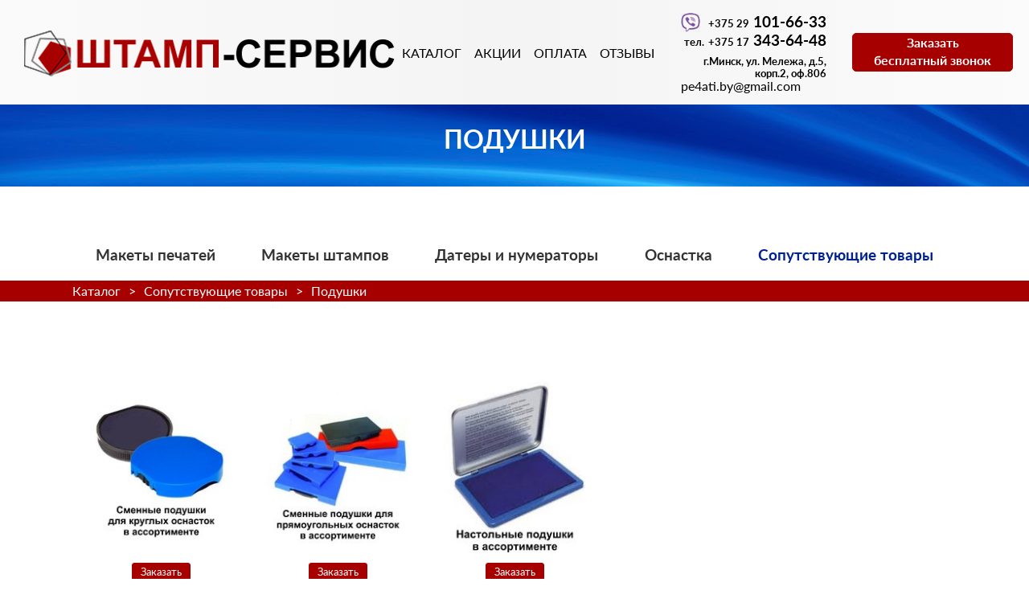

--- FILE ---
content_type: text/html; charset=UTF-8
request_url: http://pe4ati.by/soputstvuyushhie-tovary/podushki.html
body_size: 4569
content:
<!DOCTYPE html>
<!--[if lt IE 7 ]><html class="ie ie6" lang="en"> <![endif]-->
<!--[if IE 7 ]><html class="ie ie7" lang="en"> <![endif]-->
<!--[if IE 8 ]><html class="ie ie8" lang="en"> <![endif]-->
<!--[if (gte IE 9)|!(IE)]><!--><html lang="ru"> <!--<![endif]-->
<head>
	<meta charset="UTF-8">
	<title>Подушки - Печати и штампы: заказать изготовление в Минске и Республике Беларусь</title>
	
	<meta name="keywords" content="Подушки" />
	<meta name="description" content="" />
	<base href="https://pe4ati.by/"/>
	<link rel="shortcut icon" href="/template/img/favicon/favicon.ico" type="image/x-icon">
	<meta http-equiv="X-UA-Compatible" content="IE=edge">
	<meta name="viewport" content="width=device-width, initial-scale=1, maximum-scale=1, user-scalable=no">
	<link rel="stylesheet" href="/template/libs/flexslider/flexslider.css" type="text/css" media="screen" />
	<link rel="stylesheet" href="/template/libs/magnific-popup/magnific-popup.css" />
	<link rel="stylesheet" href="/template/css/fonts.css">
	<link rel="stylesheet" href="/template/css/normalize.css">
	<link rel="stylesheet" href="/template/css/main.css">
	<link rel="stylesheet" href="/template/css/media.css">
	<!--[if lt IE 9]>
	<script src="/template/libs/html5shiv/es5-shim.min.js"></script>
	<script src="/template/libs/html5shiv/html5shiv.min.js"></script>
	<script src="/template/libs/html5shiv/html5shiv-printshiv.min.js"></script>
	<script src="/template/libs/respond/respond.min.js"></script>
	<![endif]-->
	<script src="/template/libs/jquery/jquery-1.11.2.min.js"></script>
	<script src="/template/libs/jquery/jquery.easing.1.3.js"></script>
	<script src="/template/libs//flexslider/jquery.flexslider.js"></script>
	<script src="/template/libs/magnific-popup/jquery.magnific-popup.min.js"></script>
	<script src="/template/js/common.js"></script>
</head>
<body>
	<!--************* Header-menu *************-->
	<header class="header">
		<div class="wrapper header-wrap">
			<div class="logo-menu-wrap">
				<div class="logo-header">
					<a href="/">
						<img class="logo-header__img" src="/template/img/stamps.png" alt="logo" alt="">
					</a>
				</div>
				<nav class="menu">
					<a href="#" class="menu__icon">
						<span></span>
						<span></span>
						<span></span>
						<span></span>
					</a>
					<ul class="menu__links">
						<li class="menu__links-item"><a href="/katalog.html">Каталог</a></li>
						<li class="menu__links-item"><a href="#discount">Акции</a></li>
						<li class="menu__links-item"><a href="/oplata-i-dostavka.html">Оплата </a></li>
						<li class="menu__links-item"><a href="#review">Отзывы</a></li>
					</ul>
				</nav>
			</div>
			<div class="our-contacts">
				<a href="tel:+375291016633" class="phone"><small><img class="viber" src="/template/img/viber.jpg" alt="Viber">+375 29</small> 101-66-33</a>
				<a href="tel:+375172876448" class="phone"><span class="faks">тел.</span><small>+375 17</small> 343-64-48</a>
				<p class="address">г.Минск, ул. Мележа, д.5,<br> корп.2, оф.806</p>pe4ati.by@gmail.com
			</div>
			<a href="#form_back" class="order-call button button__header">Заказать<br>бесплатный звонок</a>
		</div>
	</header>

	<section class="page">
		<div class="page__title-wrap">
			<h1 class="section-title page__title">Подушки</h1>
		</div>
		<div class="wrapper top">
			<ul class="submenu"><li class="first level1 odd"><a href="/makety-pechatej.html">Макеты печатей</a></li><li class="level1 even"><a href="/makety-shtampov.html">Макеты штампов</a></li><li class="level1 odd"><a href="/datery-i-numeratory.html">Датеры и нумераторы</a></li><li class="level1 even"><a href="/osnastka.html">Оснастка</a></li><li class="last level1 active odd"><a href="/soputstvuyushhie-tovary.html">Сопутствующие товары</a></li></ul>
		</div>
		<div class="bread">
			<div class="wrapper">
				<nav class="breadcrumbs"><ul class="breadcrumb" itemscope itemtype="http://schema.org/BreadcrumbList"><li itemprop="itemListElement" itemscope itemtype="http://schema.org/ListItem"><meta itemprop="position" content="1" /><a href="https://pe4ati.by/katalog.html" title="Каталог"  itemprop="item"><span itemprop="name">Каталог</span></a></li><li itemprop="itemListElement" itemscope itemtype="http://schema.org/ListItem"><meta itemprop="position" content="2" /><a href="https://pe4ati.by/soputstvuyushhie-tovary.html" title="Сопутствующие товары"  itemprop="item"><span itemprop="name">Сопутствующие товары</span></a></li><li class="active" itemprop="itemListElement" itemscope itemtype="http://schema.org/ListItem"><meta itemprop="position" content="3" /><span itemprop="item">Подушки</span></li></ul></nav>
				<div class="clear"></div>
			</div>
		</div>
		<div class="wrapper bottom">
			<div class="sub-menu level2">
				
				<div class="clear"></div>
			</div>
			<!--
			<div class="sub-menu level3">
				<ul class="submenu-third"><li class="first level1 odd"><a href="/soputstvuyushhie-tovary/podushki/shiny-r-542-7-smennnaya-shtempelnaya-podushka-dlya-osnastki-r-542-fiolet...podushka-d-40-shajni.html">Для круглых печатей</a></li><li class="level1 even"><a href="/soputstvuyushhie-tovary/podushki/pryamougolnye-v-assortimente.html">Прямоугольные в ассортименте</a></li><li class="last level1 odd"><a href="/soputstvuyushhie-tovary/podushki/nastolnye-podushki.html">Настольные подушки</a></li></ul>
				<div class="clear"></div>
			</div>
			-->
			<div class="catalog-items-img">
			<div class="catalog-item-img clear">
	<a class="catalog-img" href="assets/cache/images/soputstvuyushie/podushki/kruglye%281%29-400x-991.jpg" rel="gallery" target="_blank" title="Для круглых печатей">
		<img src="assets/cache/images/soputstvuyushie/podushki/kruglye%281%29-180x220-f97.jpg" alt="Для круглых печатей">
	</a>
	<a href="#form_back" class="btn">Заказать</a>
</div><div class="catalog-item-img">
	<a class="catalog-img" href="assets/cache/images/soputstvuyushie/podushki/pryamougolnye-v-assortimente%281%29-400x-69c.jpg" rel="gallery" target="_blank" title="Прямоугольные в ассортименте">
		<img src="assets/cache/images/soputstvuyushie/podushki/pryamougolnye-v-assortimente%281%29-180x220-606.jpg" alt="Прямоугольные в ассортименте">
	</a>
	<a href="#form_back" class="btn">Заказать</a>
</div><div class="catalog-item-img">
	<a class="catalog-img" href="assets/cache/images/soputstvuyushie/podushki/nastolnye-podushki-400x-221.jpg" rel="gallery" target="_blank" title="Настольные подушки">
		<img src="assets/cache/images/soputstvuyushie/podushki/nastolnye-podushki-180x220-7b1.jpg" alt="Настольные подушки">
	</a>
	<a href="#form_back" class="btn">Заказать</a>
</div>
				<div class="clear"></div>
			</div>
			
		</div>
	</section>
<!-- Yandex.Metrika counter -->
<script type="text/javascript" >
   (function(m,e,t,r,i,k,a){m[i]=m[i]||function(){(m[i].a=m[i].a||[]).push(arguments)};
   m[i].l=1*new Date();k=e.createElement(t),a=e.getElementsByTagName(t)[0],k.async=1,k.src=r,a.parentNode.insertBefore(k,a)})
   (window, document, "script", "https://mc.yandex.ru/metrika/tag.js", "ym");

   ym(55905328, "init", {
        clickmap:true,
        trackLinks:true,
        accurateTrackBounce:true,
        webvisor:true
   });
</script>
<noscript><div><img src="https://mc.yandex.ru/watch/55905328" style="position:absolute; left:-9999px;" alt="" /></div></noscript>
<!-- /Yandex.Metrika counter -->

<!--************* Section-contacts *************-->

<div class="section-contacts">

	<div class="map-wrap" id="map">
		<div id="Ymap"></div>
		<div class="map-descr-main">

			<div class="map-item">
				<img class="map-icon" src="/template/img/contacts/viber-contacts.png" alt="icon">
				<p>
					<a class="map-phone" href="tel:+375171016633">8 (029) 101-66-33</a>
				</p>				
			</div>
			<div class="map-item">
				<img class="map-icon" src="/template/img/contacts/phone.png" alt="icon">
				<p>
					<a class="map-phone" href="tel:+375171016633">8 (017) 343-64-48</a>
				</p>				
			</div>
			<div class="map-item">
				<img class="map-icon" src="/template/img/contacts/faks.jpg" alt="icon">
				<p>
					<a class="map-phone" href="tel:+375171016633">8 (017) 272-64-47</a>
				</p>				
			</div>
			<div class="map-item">
				<img class="map-icon" src="/template/img/contacts/mail.png" alt="icon">
				<p>
					<a href="mailto:pe4ati.by@gmail.com">pe4ati.by@gmail.com</a>
				</p>				
			</div>
			<div class="map-item">
				<img class="map-icon" src="/template/img/contacts/world.png" alt="icon">
				<p>
					<a href="mailto:shtamp-service.minsk@mail.ru">shtamp-service.minsk@mail.ru</a>
				</p>
			</div>
			<div class="map-item">
				<img class="map-icon" src="/template/img/contacts/icon-time.png" alt="icon">
				<p>ГРАФИК РАБОТЫ:<br>ПН и СР с 11.00 до 17.00-прием и выдача заказов<br>ВТ, ЧТ и ПТ-только прием заказов (ОНЛАЙН), выдачи нет</p>
			</div>
			<div class="map-item">
				<img class="map-icon" src="/template/img/contacts/map.png" alt="icon">
				<p>220113, г. Минск, ул. Мележа, д.5, корп.2, оф.806</p>
			</div>
			<div class="map-item">
				<div class="map-scls">
					<a href="#">
						<img class="vk" src="/template/img/contacts/vk.png" alt="Вконтакте">
					</a>
					<a href="#">
						<img class="im" src="/template/img/contacts/im.png" alt="Инстаграм">
					</a>
					<a href="#">
						<img class="fb" src="/template/img/contacts/fb.png" alt="Фэйсбук">
					</a>
					<a href="#">
						<img class="in" src="/template/img/contacts/in.png" alt="Линкедин">
					</a>
				</div>
			</div>
		</div><!-- /map-descr-main -->
		<div class="footer-copy">
			<div class="p-footer">
				<div class="wrapper">
					<div class="copy">
						<a href="https://atib.by/" target="_blank">Разработка сайта: ___</a>
					</div>
					© 2018 - ООО "Штамп-Сервис" 
				</div>
			</div>
		</div>
	</div>	
</div>
<!-- Pop-up-form ** Order-call-->
<div class="hidden">
	<div class="ajax-form" id="formPopup">
		
		<div id="form_back">
			<form action="soputstvuyushhie-tovary/podushki.html" method="post" enctype="multipart/form-data">
				<input type="hidden" name="formid" value="popupForm">
				<h5>Оставить заявку</h5>
				<p>Заполните форму и мы перезвоним вам<br> в ближайшее время</p>
				
				<label class="">
					<span>Ваше имя:</span>
					<input type="text" name="name" placeholder="ФИО" value="" required1 />
					
				</label>
				<label class="">
					<span>Ваш телефон:</span>
					<input type="text" name="phone" placeholder="+375 (29) 123-45-67" value=""  required1 />
					
				</label>
				<div class="button_wrap">
					<button type="submit" class="button button__form">Отправить</button>
				</div>
			</form>
		</div>
	</div>
</div>

<!-- Pop-up-form ** Review-->

<div class="hidden">
	<form id="form_review">
		<h5>Оставить отзыв</h5>          
		<label>
			<span>Ваше имя:</span>
			<input type="text" name="name" required />
		</label>
		<label>
			<span>Ваш телефон:</span>
			<input type="text" name="phone" value="+(375)" required />
		</label>
		<label>
			<span>Ваш комментарий / отзыв:</span>
			<textarea name="description" id="description" cols="30" rows="8"></textarea>
		</label>
		<div class="button_wrap">
			<button class="button button__form">Отправить</button>
		</div>

		<input type="hidden" name="formname" value="">
	</form>
</div>
<script src="//api-maps.yandex.ru/2.0/?coordorder=longlat&load=package.full&lang=ru-RU"></script>
<script>
	ymaps.ready(init);
	function init () {
		myMap = new ymaps.Map("Ymap", {center: [ 27.597458,53.939831 ], zoom: 13,  behaviors: ["default"]});
		myMap.controls.add("mapTools").add("zoomControl");

		var myPlacemark = new ymaps.Placemark([ 27.597458,53.939831 ], {}, {
			hideIconOnBalloonOpen: false,
			iconLayout: 'default#image',
			iconImageHref: '/template/img/contacts/icon-map.png',
			iconImageSize: [60, 85],
			iconImageOffset: [-30, -35]
		});
		myMap.geoObjects.add(myPlacemark);
	}
</script>
<!-- BEGIN JIVOSITE CODE {literal} -->
<script type='text/javascript'>
(function(){ var widget_id = 'XTy3Vp2mgS';var d=document;var w=window;function l(){
var s = document.createElement('script'); s.type = 'text/javascript'; s.async = true; s.src = '//code.jivosite.com/script/widget/'+widget_id; var ss = document.getElementsByTagName('script')[0]; ss.parentNode.insertBefore(s, ss);}if(d.readyState=='complete'){l();}else{if(w.attachEvent){w.attachEvent('onload',l);}else{w.addEventListener('load',l,false);}}})();</script>
<!-- {/literal} END JIVOSITE CODE -->
</body>
</html>

--- FILE ---
content_type: text/css
request_url: https://pe4ati.by/template/css/fonts.css
body_size: 271
content:
@font-face {
    font-family: 'Lato';
    font-style: normal;
    font-weight: 400;
    src: url('../fonts/Lato/Lato-Regular.eot');
    src: url('../fonts/Lato/Lato-Regular.eot?#iefix')format("embedded-opentype"),
    url('../fonts/Lato/Lato-Regular.woff') format('woff'),
    url('../fonts/Lato/Lato-Regular.ttf') format('truetype');
}
@font-face {
    font-family: 'Lato';
    font-style: italic;
    font-weight: 400;
    src: url('../fonts/Lato/Lato-Italic.eot');
    src: url('../fonts/Lato/Lato-Italic.eot?#iefix')format("embedded-opentype"),
    url('../fonts/Lato/Lato-Italic.woff') format('woff'),
    url('../fonts/Lato/Lato-Italic.ttf') format('truetype');
}
@font-face {
    font-family: 'Lato';
    font-style: normal;
    font-weight: 300;
    src: url('../fonts/Lato/Lato-Light.eot');
    src: url('../fonts/Lato/Lato-Light.eot?#iefix')format("embedded-opentype"),
    url('../fonts/Lato/Lato-Light.woff') format('woff'),
    url('../fonts/Lato/Lato-Light.ttf') format('truetype');
}
@font-face {
    font-family: 'Lato';
    font-style: italic;
    font-weight: 300;
    src: url('../fonts/Lato/Lato-LightItalic.eot');
    src: url('../fonts/Lato/Lato-LightItalic.eot?#iefix')format("embedded-opentype"),
    url('../fonts/Lato/Lato-LightItalic.woff') format('woff'),
    url('../fonts/Lato/Lato-LightItalic.ttf') format('truetype');
}
@font-face {
    font-family: 'Lato';
    font-style: normal;
    font-weight: bold;
    src: url('../fonts/Lato/Lato-Bold.eot');
    src: url('../fonts/Lato/Lato-Bold.eot?#iefix')format("embedded-opentype"),
    url('../fonts/Lato/Lato-Bold.woff') format('woff'),
    url('../fonts/Lato/Lato-Bold.ttf') format('truetype');
}
@font-face {
    font-family: 'Lato';
    font-style: italic;
    font-weight: bold;
    src: url('../fonts/Lato/Lato-BoldItalic.eot');
    src: url('../fonts/Lato/Lato-BoldItalic.eot?#iefix')format("embedded-opentype"),
    url('../fonts/Lato/Lato-BoldItalic.woff') format('woff'),
    url('../fonts/Lato/Lato-BoldItalic.ttf') format('truetype');
}
@font-face {
    font-family: 'Lato';
    font-style: normal;
    font-weight: 900;../
    src: url('../fonts/Lato/Lato-Black.eot');
    src: url('../fonts/Lato/Lato-Black.eot?#iefix')format("embedded-opentype"),
    url('../fonts/Lato/Lato-Black.woff') format('woff'),
    url('../fonts/Lato/Lato-Black.ttf') format('truetype');
}
@font-face {
    font-family: 'Lato';
    font-style: italic;
    font-weight: 900;
    src: url('../fonts/Lato/Lato-BlackItalic.eot');
    src: url('../fonts/Lato/Lato-BlackItalic.eot?#iefix')format("embedded-opentype"),
    url('../fonts/Lato/Lato-BlackItalic.woff') format('woff'),
    url('../fonts/Lato/Lato-BlackItalic.ttf') format('truetype');
}



--- FILE ---
content_type: text/css
request_url: https://pe4ati.by/template/css/normalize.css
body_size: 834
content:
/* NORMALIZE */
/* ================================================ */
html, body, div, span, applet, main, object, iframe, h1, h2, h3, h4, h5, h6, p, blockquote, pre, a, abbr, acronym, address, big, cite, code, del, dfn, em, img, ins, kbd, q, s, samp, small, strike, strong, sub, sup, tt, var, b, u, i, center, dl, dt, dd, ol, ul, li, fieldset, form, label, legend, table, caption, tbody, tfoot, thead, tr, th, td, article, aside, canvas, details, embed, figure, figcaption, footer, header, hgroup, menu, nav, output, ruby, section, summary, time, mark, audio, video { margin: 0; padding: 0; border: 0; font-size: 100%; }

/* HTML5 display-role reset for older browsers */
article, aside, details, main, figcaption, figure, footer, header, hgroup, menu, nav, section { display: block; }

body { margin: 0px; padding: 0px; font-family: Arial, Tahoma, sans-serif; line-height: 1; background-color: #ffffff; height: 100%; position: relative; font-size: 14px; -webkit-font-smoothing: antialiased; -moz-osx-font-smoothing: grayscale; }

blockquote, q { quotes: none; }

blockquote:before, blockquote:after { content: ""; content: none; }

q:before, q:after { content: ""; content: none; }

table { border-collapse: collapse; border-width: 0px; padding: 0px; margin: 0px; }

html { height: 100%; -webkit-text-size-adjust: none; -ms-text-size-adjust: none; }

input, textarea { color: #333; outline: none; border-radius: 0; -moz-border-radius: 0; -webkit-border-radius: 0; -webkit-appearance: none; }

input[type="button"], input[type="submit"] { cursor: pointer; -webkit-appearance: none; outline: none; }

button { cursor: pointer; -webkit-appearance: none; outline: none; }

td, form { margin: 0px; padding: 0px; }

a { color: #000100; -webkit-transition: all 0.3s linear; -o-transition: all 0.3s linear; transition: all 0.3s linear; text-decoration: none; outline: none; -webkit-tap-highlight-color: transparent; -webkit-tap-highlight-color: transparent; }

* { -webkit-box-sizing: border-box; box-sizing: border-box; }
*:before, *:after { -webkit-box-sizing: border-box; box-sizing: border-box; }

.clearfix:after { content: ""; display: block; height: 0; clear: both; visibility: hidden; }


--- FILE ---
content_type: text/css
request_url: https://pe4ati.by/template/css/main.css
body_size: 7043
content:
body {
    font-family: sans-serif;
    font-size: 1em;
    min-width: 320px;
    position: relative;
    font-family: "Lato", sans-serif;
    overflow-x: hidden;
    max-width: 100%;
    height: 100%;
}
img {
    max-width: 100%;
}
a:hover, a:active, a:focus {
    text-decoration: none;
}
a.button,
button.button { padding: 0; font-family: "Lato", sans-serif;
    display: block;
    max-width: 100%;
    cursor: pointer;
    text-align: center;
    text-decoration: none;
    border-radius: 5px;
    -webkit-transition: color 0.2s ease-out,opacity 0.2s ease-out,background 0.2s ease-out;
    -o-transition: color 0.2s ease-out,opacity 0.2s ease-out,background 0.2s ease-out;
    transition: color 0.2s ease-out,opacity 0.2s ease-out,background 0.2s ease-out;
}
.wrapper {
    max-width: 1100px;
    width: 100%;
    height: auto;
    margin: 0 auto;
    padding: 0 20px;
}
.section-title {
    font-size: 2em;
    font-weight: bold;
    text-transform: uppercase;
    line-height: 1.2;
    text-align: center;
}
h5 {
    font-size: 1.2em;
    color: #01218e;
    line-height: 1.2;
    text-align: center;
}
/**********------------Index.html------------**********/

/**********Header-menu**********/

.header {
    background: #fafafa;
    background: -webkit-gradient(linear, left top, right top, from(#fafafa), color-stop(#f4f4f4), to(#fbfbfb));
    background: -webkit-linear-gradient(left, #fafafa, #f4f4f4, #fbfbfb);
    background: -o-linear-gradient(left, #fafafa, #f4f4f4, #fbfbfb);
    background: linear-gradient(to right, #fafafa, #f4f4f4, #fbfbfb);
    position: fixed;
    width: 100%;
    z-index: 120;
    top: 0;
}
.header-wrap {
    max-width: 1480px;
    display: -moz-flex;
    display: -ms-flex;
    display: -o-flex;
    display: -webkit-box;
    display: -ms-flexbox;
    display: flex;
    -webkit-box-pack: justify;
        -ms-flex-pack: justify;
            justify-content: space-between;
    -ms-align-items: center;
    -webkit-box-align: center;
        -ms-flex-align: center;
            align-items: center;
    padding-top: 15px;
    padding-bottom: 15px;
}
.logo-header {
    /* margin-right: 50px; */
	margin-right: 0;
}
.logo-header__img {
    /* width: 275px; */
	width: 480px;
}
.logo-menu-wrap {
    display: -webkit-box;
    display: -ms-flexbox;
    display: flex;
    -webkit-box-align: center;
        -ms-flex-align: center;
            align-items: center;
}
.menu__links {
    display: -moz-flex;
    display: -ms-flex;
    display: -o-flex;
    display: -webkit-box;
    display: -ms-flexbox;
    display: flex;
    -webkit-box-pack: justify;
        -ms-flex-pack: justify;
            justify-content: space-between;
}
.menu__links-item {
    list-style-type: none;
    font-size: 1em;
    /* padding-right: 1.8em; */
	padding-right: 1em;
}
.menu__links-item:last-child {
    padding-right: 0;
}
.menu__links-item a {
    color: #000;
    text-transform: uppercase;
    line-height: 1.2;
    -webkit-transition: color 0.5s ease;
    -o-transition: color 0.5s ease;
    transition: color 0.5s ease;
}
.menu__links-item a:hover,
.menu__links-item a:active,
.menu__links-item a:focus,
.phone:hover,
.phone:active,
.phone:focus {
    color: #01218e;
    font-weight: 400;
}
.our-contacts {
    display: -moz-flex;
    display: -ms-flex;
    display: -o-flex;
    display: -webkit-box;
    display: -ms-flexbox;
    display: flex;
    -moz-flex-direction: column;
    -ms-flex-direction: column;
    -o-flex-direction: column;
    -webkit-box-orient: vertical;
    -webkit-box-direction: normal;
            flex-direction: column;
}
.our-contacts small {
    font-size: 0.7em;
}
.faks {
	font-size: 0.7em;
    padding-right: 5px;
}
.viber {
	width: 34px;
    padding-right: 10px;
	margin-bottom: -6px;
}
.phone,
.address {
    font-weight: 600;
    color: #000;
    line-height: 1.2;
}
.phone {
    font-size: 1.2em;
	text-align: right;
    -webkit-transition: color 0.5s ease;
    -o-transition: color 0.5s ease;
    transition: color 0.5s ease;
}
.address {
    font-size: 0.8em;
    text-align: right;
    padding-top: 8px;
}
.button__header {
    width: 200px;
    height: 48px;
    font-size: 1em;
    font-weight: 300;
    line-height: 1.4;
    background-color: #a60100;
    border: 1px solid #a60100;
    color: #fff;
    font-weight: bold;
}
.button__header:hover,
.button__header:active,
.button__header:focus {
    background-color: #fff;
    color: #a60100;
}

/*Adaptive menu*/

.menu__icon {
    display: none;
    width: 45px;
    height: 35px;
    position: relative;
    left: 0;
    bottom: -11px;
    cursor: pointer;
    margin-right: 20px;
    z-index: 100;
}
.menu__icon span {
    display: block;
    position: absolute;
    height: 3px;
    width: 100%;
    background: rgb(155, 153, 153);
    border-radius: 9px;
    opacity: 1;
    left: 0;
    -webkit-transform: rotate(0deg);
        -ms-transform: rotate(0deg);
            transform: rotate(0deg);
    -webkit-transition: .25s ease-in-out;
    -o-transition: .25s ease-in-out;
    transition: .25s ease-in-out;
}
.menu__icon:hover span {
    background: rgba(65, 65, 65, 0.8);
}
.menu__icon span:nth-child(1) {
    top: 0px;
}
.menu__icon span:nth-child(2), .menu__icon span:nth-child(3) {
    top: 13px;
}
.menu__icon span:nth-child(4) {
    top: 26px;
}
.menu.menu_state_open .menu__icon span:nth-child(1) {
    top: 18px;
    width: 0%;
    left: 50%;
}
.menu.menu_state_open .menu__icon span:nth-child(2) {
    -webkit-transform: rotate(45deg);
        -ms-transform: rotate(45deg);
            transform: rotate(45deg);
}
.menu.menu_state_open  .menu__icon span:nth-child(3) {
    -webkit-transform: rotate(-45deg);
        -ms-transform: rotate(-45deg);
            transform: rotate(-45deg);
}
.menu.menu_state_open  .menu__icon span:nth-child(4) {
    top: 18px;
    width: 0%;
    left: 50%;
}
.menu.menu_state_open .menu__links {
    display: -ms-flexbox;
    display: -webkit-box;
    display: flex;
    -webkit-box-orient: vertical;
    -webkit-box-direction: normal;
    -ms-flex-direction: column;
    flex-direction: column;
    -webkit-box-align: center;
        -ms-flex-align: center;
            align-items: center;
    line-height: 34px;
    margin-top: 27px;
    margin-bottom: 21px;
    position: relative;
    z-index: 90;
    margin-top: 0;
}
.menu.menu_state_open {
    position: relative;
    top: 20px;
    background-color: transparent;
    opacity: 1;
}
.menu.menu_state_open li.menu__links-item {
    padding-right: 0;
}
.hidden-div {
    display: none;
}

/**********Main-slider**********/

.slider-wrap {
	background-image: url(../img/about-bg.png)
    !background: #fff;
	/* background-image: url(../img/bg1.jpg); */
	/* background-image: url(http://pe4ati.atib.by/assets/images/montazhnaya-oblast-1.jpg); */
    background-size: cover;
    background-repeat: no-repeat;
    background-position: center center; 
    /* padding: 0 20px 30px; */
	padding: 0 0 30px;
 }
.slider-wrap .slides-item {
    display: -moz-flex;
    display: -ms-flex;
    display: -o-flex;
    display: -webkit-box;
    display: -ms-flexbox;
    display: flex;
    -moz-flex-direction: column;
    -ms-flex-direction: column;
    -o-flex-direction: column;
    -webkit-box-orient: vertical;
    -webkit-box-direction: normal;
            flex-direction: column;
    -ms-align-items: center;
    -webkit-box-align: center;
        -ms-flex-align: center;
            align-items: center;
    padding-top: 110px;
}
.slides-item__img {
    /*width: 650px!important;*/
    margin: 0 auto;
}
.slides-item__descr {
    font-size: 1.5em;
    color: rgb(255, 255, 255);
    font-weight: bold;
    text-transform: uppercase;
    line-height: 1.2;
    padding: 45px 0;
    text-align: center;
	display: none;
}
.button__slider {
    /* width: 170px;
    height: 40px;
    font-size: 1em;
    	font-weight: 900;
    text-transform: uppercase;
    line-height: 2.5;
    background-color: #fff;
    color: #a60100;
    margin-bottom: 30px; */
	width: 170px;
    height: 40px;
    font-size: 1em;
    font-weight: 900;
    text-transform: uppercase;
    line-height: 2.5;
    background-color: #01218e;
    color: #fff;
    margin-bottom: 9px;
    margin-top: 10px;
}
.button__slider:hover,
.button__slider:active,
.button__slider:focus {
    background-color: #a60100;
    color: #fff;
}

/*Flexslider main styles*/

.slider-wrap .flex-direction-nav {
    display: none;
}
.slider-wrap .flexslider,
.products-wrap .flexslider,
.review-wrap .flexslider {
    background: transparent;
    border: none;
}
.slider-wrap .flex-control-paging li a,
.products-wrap .flex-control-paging li a {
    background: #fff;
}
.slider-wrap .flex-control-paging li a.flex-active,
.products .flex-control-paging li a.flex-active {
    background: rgba(0, 0, 0, 0.5);
}
.products .custom-navigation {
    display: none;
}
.products .flex-direction-nav a.flex-prev:before,
.review .flex-direction-nav a.flex-prev:before {
    content: '\003C';
    color: #fff;
    font-size: 77px;
}
.products .flex-direction-nav a.flex-next:before,
.review .flex-direction-nav a.flex-next:before {
    content: '\003E';
    color: #fff;
    font-size: 77px;
}
.review .flex-direction-nav a.flex-prev:before,
.review .flex-direction-nav a.flex-next:before {
    color: #000;
}
.products .flexslider:hover .flex-direction-nav .flex-prev {
    left: -65px;
}
.products .flexslider:hover .flex-direction-nav .flex-next {
    right: -65px;
}
.products .flex-direction-nav a {
    width: 100px;
    height: 78px;
    top: 45%;
}
.review-wrap .flex-viewport {
    overflow: visible!important;
}
.review-wrap .flex-control-nav {
    display: none;
}
.review .flex-direction-nav a {
    height: 70px;
}
.review .flexslider:hover .flex-direction-nav .flex-prev {
    left: 70px;
}
.review .flexslider:hover .flex-direction-nav .flex-next {
    right: 70px;
}
.clients .flex-control-nav {
    position: relative;
}

/*************Section-About*************/

.about {
    background: #fff;
    background-image: url(../img/about-bg.png);
    background-size: cover;
    background-repeat: no-repeat;
    background-position: center center;
}
.about-wrap, 
.catalog-wrap,
.stamp-wrap,
.products-wrap,
.review-wrap {
    padding-top: 80px;
    padding-bottom: 80px;
}
.about-title {
    color: rgb(65, 65, 65);
}
.about-items,
.catalog-items {
    display: -moz-flex;
    display: -ms-flex;
    display: -o-flex;
    display: -webkit-box;
    display: -ms-flexbox;
    display: flex;
    -webkit-box-orient: horizontal;
    -webkit-box-direction: normal;
        -ms-flex-flow: row wrap;
            flex-flow: row wrap;
    -webkit-box-pack: justify;
        -ms-flex-pack: justify;
            justify-content: space-between;
}
.about-item {
    width: 30%;
    text-align: center;
    padding-right: 50px;
    padding-top: 70px;
}
.about-item:nth-child(3n){
    padding-right: 0;
}
.about-item__title {
    color: rgb(30, 30, 44);
    text-transform: uppercase;
    line-height: 1.2;
    padding: 20px 0;
}
.about-item__descr {
    color: rgb(30, 30, 44);
    line-height: 1.2;
}

/*********Section-catalog*********/

.catalog,
.products {
    /* background: #37dae9;
    background: -webkit-radial-gradient(#37dae9, #00c8df, #01a2bc);
    background: -o-radial-gradient(#37dae9, #00c8df, #01a2bc);
    background: radial-gradient(#37dae9, #00c8df, #01a2bc); */
	background-image: url(../img/bg1.jpg);
    background-size: cover;
    background-repeat: no-repeat;
    background-position: center center;
}
.catalog-title {
    padding-bottom: 57px;
	color: #fff;
}
.catalog-items {
    -ms-flex-pack: distribute;
        justify-content: space-around;
}
.catalog-item {
    max-width: 100%;
    width: 325px;
    height: 285px;
    border-radius: 5px;
    background-color: rgb(255, 255, 255);
    margin: 13px;
    text-align: center;
    display: -webkit-box;
    display: -ms-flexbox;
    display: flex;
    -webkit-box-orient: vertical;
    -webkit-box-direction: normal;
        -ms-flex-direction: column;
            flex-direction: column;
    -webkit-box-pack: justify;
        -ms-flex-pack: justify;
            justify-content: space-between;
    -webkit-box-align: center;
        -ms-flex-align: center;
            align-items: center;
    padding: 25px;
    -webkit-transition: -webkit-box-shadow 0.2s ease-out,-webkit-transform 0.3s ease-out;
    transition: -webkit-box-shadow 0.2s ease-out,-webkit-transform 0.3s ease-out;
    -o-transition: box-shadow 0.2s ease-out,transform 0.3s ease-out;
    transition: box-shadow 0.2s ease-out,transform 0.3s ease-out;
    transition: box-shadow 0.2s ease-out,transform 0.3s ease-out,-webkit-box-shadow 0.2s ease-out,-webkit-transform 0.3s ease-out;
}
.catalog-item__title {
    padding-top: 10px;
}
.block-link {
    display: block;
    
}
.block-link:hover .catalog-item {
    -webkit-box-shadow: 0 0 31px rgba(8, 3, 5, 0.72);
            box-shadow: 0 0 31px rgba(8, 3, 5, 0.72);
    -webkit-transform: scale(1.05);
        -ms-transform: scale(1.05);
            transform: scale(1.05);
}

/************Round-Stamp************/

.round-stamp,
.review {
    background: #fafafa;
    background: -webkit-gradient(linear, left top, right top, from(#fafafa), color-stop(#f4f4f4), to(#fbfbfb));
    background: -webkit-linear-gradient(left, #fafafa, #f4f4f4, #fbfbfb);
    background: -o-linear-gradient(left, #fafafa, #f4f4f4, #fbfbfb);
    background: linear-gradient(to right, #fafafa, #f4f4f4, #fbfbfb);
}
.stamp-title {
    color: #414141;
}
.stamp-items {
    display: -moz-flex;
    display: -ms-flex;
    display: -o-flex;
    display: -webkit-box;
    display: -ms-flexbox;
    display: flex;
    -ms-flex-wrap: wrap;
    -o-flex-wrap: wrap;
    flex-wrap: wrap;
    -webkit-box-pack: justify;
        -ms-flex-pack: justify;
            justify-content: space-between;
    padding-top: 70px;
}
.stamp-item {
    display: -moz-flex;
    display: -ms-flex;
    display: -o-flex;
    display: -webkit-box;
    display: -ms-flexbox;
    display: flex;
    -moz-flex-direction: column;
    -ms-flex-direction: column;
    -o-flex-direction: column;
    -webkit-box-orient: vertical;
    -webkit-box-direction: normal;
            flex-direction: column;
    width: 30%;
    background: #fff;
    border-radius: 5px;
    -webkit-box-shadow: 12px 15px 42px #bab9b7, 
                -8px -4px 36px #bab9b7;
            box-shadow: 12px 15px 42px #bab9b7, 
                -8px -4px 36px #bab9b7;
    margin-right: 20px;
    padding: 30px;
    -webkit-transition: -webkit-box-shadow 0.2s ease-out,-webkit-transform 0.3s ease-out;
    transition: -webkit-box-shadow 0.2s ease-out,-webkit-transform 0.3s ease-out;
    -o-transition: box-shadow 0.2s ease-out,transform 0.3s ease-out;
    transition: box-shadow 0.2s ease-out,transform 0.3s ease-out;
    transition: box-shadow 0.2s ease-out,transform 0.3s ease-out,-webkit-box-shadow 0.2s ease-out,-webkit-transform 0.3s ease-out;
}
.stamp-item:nth-child(3n) {
    margin-right: 0;
}
.stamp-item:hover {
    -webkit-box-shadow: 0 0 31px rgba(64, 146, 188, 0.72);
            box-shadow: 0 0 31px rgba(64, 146, 188, 0.72);
    -webkit-transform: scale(1.05);
        -ms-transform: scale(1.05);
            transform: scale(1.05);
}
.stamp-item__descr {
    color: rgb(38, 34, 52);
    font-size: 0.9em;
    line-height: 1.3;
    text-align: center;
    padding: 20px 0;
}
.stamp-item__list {
    list-style: none;
    display: -moz-flex;
    display: -ms-flex;
    display: -o-flex;
    display: -webkit-box;
    display: -ms-flexbox;
    display: flex;
    -ms-align-items: flex-end;
    -webkit-box-align: end;
        -ms-flex-align: end;
            align-items: flex-end;
}
.download-file {
    font-size: 1em;
    color: rgb(101, 110, 255);
    text-decoration: underline;
    line-height: 1;
    padding-left: 10px;
    padding-top: 15px;
}
.download-file:hover {
    text-decoration: none;
}
.label-descr {
    font-size: 1.1em;
    font-weight: 600;
    color: rgb(38, 34, 52);
    line-height: 0.75;
    text-align: center;
    padding: 30px 0 20px;
}
.data-input {
    width: 100%;
    max-width: 100%;
    height: 45px;
    border: 1px solid #414141;
    border-radius: 4px;
    background-color: transparent;
    outline: none;
    padding-left: 10px;
    font-size: 1.2em;
    color: rgb(114, 116, 145);
    line-height: 1.5;
    margin-bottom: 13px;
}
.button__stamp {
    width: 100%;
    height: 43px;
    font-size: 1.2em;
    color: rgb(255, 255, 255);
    line-height: 1.8em;
    background-color: #01218e;
    border: 1px solid #01218e;
    -webkit-box-shadow: 3px 11px 39px #bab9b7;
            box-shadow: 3px 11px 39px #bab9b7;
}
.button__stamp:hover {
    background-color: #fff;
    color: #01218e;
}
.download__link {
    padding-left: 25px;
    color: #414141;
    font-size: 13px;
    text-decoration: underline;
}
.download__act {
	padding-top: 15px;
    padding-left: 30px;
	display: flex;
    -ms-align-items: flex-end;
    -webkit-box-align: end;
    -ms-flex-align: end;
    align-items: flex-end;
}

/***********Section-products***********/

.products-wrap {
    padding-bottom: 40px;
}
.products-title {
    color: #fff;
    padding-bottom: 50px;
}
.products-item {
    display: -webkit-box!important;
    display: -ms-flexbox!important;
    display: flex!important;
    padding-bottom: 40px!important;
}
.products-item__img {
    padding-right: 70px;
}
.products-item__descr {
    display: -moz-flex;
    display: -ms-flex;
    display: -o-flex;
    display: -webkit-box;
    display: -ms-flexbox;
    display: flex;
    -moz-flex-direction: column;
    -ms-flex-direction: column;
    -o-flex-direction: column;
    -webkit-box-orient: vertical;
    -webkit-box-direction: normal;
            flex-direction: column;
    -webkit-box-pack: justify;
        -ms-flex-pack: justify;
            justify-content: space-between;
}
.products-item__title {
    font-size: 1.5em;
    color: #fff;
    font-weight: bold;
    text-transform: uppercase;
    line-height: 1.2;
}
.products-item__text,
.products-item__time,
.products-item__price {
    font-size: 1.3em;
    color: #fff;
    line-height: 1.2;
    font-weight: 300;
}
.button__products {
    width: 258px;
    height: 43px;
    font-size: 1.3em;
    font-weight: bold;    
    line-height: 1.7;
    background-color: #a60100;
    border: 1px solid #a60100;
    color: #fff;
    -webkit-box-shadow: 3px 11px 39px #878581;
            box-shadow: 3px 11px 39px #878581;
}
.button__products:hover, 
.button__products:active, 
.button__products:focus {
    color: #a60100;
    background-color: #fff;
}
.products-list {
    width: 70%;
    margin: 0 auto 50px;
    list-style: none;
    display: -webkit-box;
    display: -ms-flexbox;
    display: flex;
    text-align: center;
    -ms-flex-pack: distribute;
        justify-content: space-around;
}
.products-name {
    width: auto;
    height: auto;
    background-color: transparent;
    border: 1px solid #fff;
    color: #fff;
    font-size: 1em;
    text-transform: capitalize;
    padding: 10px;
}
.products-name a {
    color: #fff;
}
.products-name:active,
.products-name:focus,
.products-name:hover {
    background-color: #fff;
    color: #00c8df;
    cursor: pointer;
}
.products-name:active a,
.products-name:focus a,
.products-name:hover a {
    color: #0f0772;
}
.products .flex-next {
    text-indent: 12px;
}

/************Section-review************/

.slides__review-main {
    max-width: 1060px;
    width: 100%;
    height: auto;
    margin: 20px auto 45px;
    padding: 40px;
    background: #fff;
    border-radius: 5px;
    -webkit-box-shadow: 12px 15px 42px #bab9b7, -8px -4px 36px #bab9b7;
            box-shadow: 12px 15px 42px #bab9b7, -8px -4px 36px #bab9b7;
    position: relative;
}
.review-title {
    padding-bottom: 30px;
}
.slides__review-title {
    text-align: left;
    padding-bottom: 10px;
}
.slides__review-descr {
    color: rgb(114, 114, 114);
    line-height: 1.2;
}
.slides__review-main hr {
    margin: 10px 0;
}
.slides__review-text {
    color: rgb(85, 85, 85);
    line-height: 1.2;
}
.slides__review-response {
    position: absolute;
    bottom: -93px;
    left: 15%;
    border-radius: 10px;
    background-color: rgb(232, 232, 232);
    -webkit-box-shadow: 2px 3.464px 6.3px 0.7px rgba(38, 34, 52, 0.18);
            box-shadow: 2px 3.464px 6.3px 0.7px rgba(38, 34, 52, 0.18);
    width: 870px;
    height: auto;
    z-index: 165;
    padding: 20px;
}
.slides__review-response .logo-header__img {
    width: 180px!important;
}
.review-response-text {
    font-size: 0.8em;
    color: rgb(85, 85, 85);
    line-height: 1.2;
    margin-top: 15px;
}
.button__review {
    width: 398px;
    height: 52px;
    font-size: 1em;
    font-weight: bold;    
    color: rgb(255, 255, 255);
    line-height: 3;
    background-color: #01218e;
    border: 1px solid #01218e;
    -webkit-box-shadow: 3px 11px 39px #bab9b7;
            box-shadow: 3px 11px 39px #bab9b7;
    margin: 7% auto 0;
}
.button__review:hover,
.button__review:active,
.button__review:focus {
    color: #01218e;
    background-color: #fff;
}

/*************Section-clients*************/

.clients {
    margin-top: 20px;
    padding-bottom: 20px;
}
.flexslider-clients {
    margin: 60px 0 100px;
}

/***********Section-contacts***********/

#map { 
    position: relative; 
    padding: 17.5em 0; 
}
#Ymap { 
    height: 100%; 
    position: absolute; 
    top: 0; 
    left: 0; 
    width: 100%; 
}
.ymaps-glass-pane {
    height: 600px;
}
.ymaps-layers-pane{
    -webkit-filter: grayscale(100%);
            filter: grayscale(100%);
    filter: url(/img/filters.svg#grayscale); /* Firefox 3.5+ */
    -webkit-filter: grayscale(1); /* Google Chrome & Safari 6+ */
}
.map-wrap {
    padding-top: 3em;
    position: relative;
}
.map-descr-main {
    position: absolute;
    z-index: 10;
    left: 60%;
    bottom: 23%;
    width: 400px;
    max-width: 100%;
    height: auto;
    background: #fff;
    border-radius: 5px;
    padding: 40px 25px;
    display: -moz-flex;
    display: -ms-flex;
    display: -o-flex;
    display: -webkit-box;
    display: -ms-flexbox;
    display: flex;
    -webkit-box-orient: vertical;
    -webkit-box-direction: normal;
        -ms-flex-direction: column;
            flex-direction: column;
    -webkit-box-pack: justify;
        -ms-flex-pack: justify;
            justify-content: space-between;
}
.map-descr-main:hover {
    -webkit-box-shadow: 0 0 31px rgba(64, 146, 188, 0.72);
            box-shadow: 0 0 31px rgba(64, 146, 188, 0.72);
}
.map-item {
    display: -moz-flex;
    display: -ms-flex;
    display: -o-flex;
    display: -webkit-box;
    display: -ms-flexbox;
    display: flex;
    -webkit-box-orient: horizontal;
    -webkit-box-direction: normal;
        -ms-flex-direction: row;
            flex-direction: row;
    -ms-align-items: center;
    -webkit-box-align: center;
        -ms-flex-align: center;
            align-items: center;
    margin-bottom: 10px;
}
.map-item p,
.map-item a {
    font-size: 1em;
    color: #262234;
}
.map-item p:hover a {
    color: #01218e;
}
.map-icon {
    width: 25%;
    height: auto;
    padding: 0 2.5em 0 1.5em;   
}
.map-scls {
    padding-top: 1.5em;
    margin: 0 auto;
}
.map-scls a {
    padding-right: 10px;
}
.map-scls a:last-child {
    padding-right: 0;
}
.footer-copy {
    width: 100%;
    height: auto;
    position: absolute;
    left: 0;
    bottom: 0;
    background-color: #555657;
    opacity: 0.7;
}
.p-footer {
    font-size: 0.8em;
    font-weight: 300;
    letter-spacing: 1.2px;
    color: #fff;
    text-align: left;
    text-transform: uppercase;
    padding: 40px 0;
}
.p-footer .copy { float: right; }
.p-footer a {
    color: #fff;
}
.p-footer a:hover {
    text-decoration: underline;
}

/************--------------Catalog.html--------------************/

/**********Section-catalog-main**********/


.catalog-main__content {
    padding-bottom: 70px;
}
.catalog-main__wrapper {
    background: #fafafa;
    background: -webkit-gradient(linear, left top, right top, from(#fafafa), color-stop(#f4f4f4), to(#fbfbfb));
    background: -webkit-linear-gradient(left, #fafafa, #f4f4f4, #fbfbfb);
    background: -o-linear-gradient(left, #fafafa, #f4f4f4, #fbfbfb);
    background: linear-gradient(to right, #fafafa, #f4f4f4, #fbfbfb);
}
.catalog-main__wrapper a {
    color: #333;
}
ul.submenu {
    display: -webkit-box;
    display: -ms-flexbox;
    display: flex;
    -ms-flex-pack: distribute;
        justify-content: space-around;
    list-style: none;
    padding: 0;
}
.submenu li {
    padding: 3px 10px 5px 10px;
    cursor: pointer;	
}
.submenu li a {
	font-size: 1.2em;
	line-height: 1.2;
	text-align: center;
	font-weight: bold;
	color: #333;
}
.submenu li.active a,
.submenu li:hover a {
    color: #01218e;
}
.klishe-row{
    display: none;
}
#pechati{
    display: block;
}
.catalog-items-img { padding-top: 50px; }
.catalog-item-img { width: 20%; padding: 2%; float: left; text-align: center; }
.catalog-item-img:hover { box-shadow: 0 0 3px rgba(0,0,0,0.3); }
.catalog-item-img .btn { margin: 10px 0 0; display: inline-block; background-color: #a60100; border: 1px solid #a60100; border-radius: 3px; font-size: 0.8em; color: #fff; padding: 4px 10px; }
.catalog-item-img .btn:hover { background: #fff; color: #a60100; }
.catalog-item-img img { width: 100%; }
.klishe-row__list img {
    width: 17%;
    height: auto;
    margin: 15px;
}
.klishe-row ul {
    list-style: none;
}
.klishe-row__list {
    display: -moz-flex;
    display: -ms-flex;
    display: -o-flex;
    display: -webkit-box;
    display: -ms-flexbox;
    display: flex;
    -ms-flex-wrap: wrap;
    -o-flex-wrap: wrap;
    flex-wrap: wrap;
    -ms-align-items: center;
    -webkit-box-align: center;
        -ms-flex-align: center;
            align-items: center;
    -webkit-box-pack: center;
        -ms-flex-pack: center;
            justify-content: center;
}

/************--------------Oplata.html--------------************/

.page {
    padding-top: 114px;
}
.page .wrapper { padding: 70px 0; }
.page__title-wrap {
    width: 100%;
    height: auto;
    /* background: #37dae9;
    background: -webkit-radial-gradient(#37dae9, #00c8df, #01a2bc);
    background: -o-radial-gradient(#37dae9, #00c8df, #01a2bc);
    background: radial-gradient(#37dae9, #00c8df, #01a2bc); */
	background-image: url(../img/bg11.jpg);
	background-size: cover;
    background-repeat: no-repeat;
    background-position: center center;
}
.page__title {
    color: #fff;
    padding: 40px 0;
}
.oplata-wrapper {
    max-width: 900px;
    width: 100%;
    height: auto;
    margin: 0 auto;
    padding: 70px 20px;
}
.oplata-wrapper__item {
    display: -moz-flex;
    display: -ms-flex;
    display: -o-flex;
    display: -webkit-box;
    display: -ms-flexbox;
    display: flex;
    -ms-align-items: flex-start;
    -webkit-box-align: start;
        -ms-flex-align: start;
            align-items: flex-start;
    padding-bottom: 60px;
}
.oplata-wrapper__img {
    width: 300px;
    height: auto;
    padding-right: 70px;
}
.oplata-wrapper__descr {
    display: -moz-flex;
    display: -ms-flex;
    display: -o-flex;
    display: -webkit-box;
    display: -ms-flexbox;
    display: flex;
    -moz-flex-direction: column;
    -ms-flex-direction: column;
    -o-flex-direction: column;
    -webkit-box-orient: vertical;
    -webkit-box-direction: normal;
            flex-direction: column;
    -ms-align-items: flex-start;
    -webkit-box-align: start;
        -ms-flex-align: start;
            align-items: flex-start;
    -webkit-box-pack: justify;
        -ms-flex-pack: justify;
            justify-content: space-between;
}
.oplata-wrapper__title {
    text-transform: uppercase;
    padding-left: 25px;
}
.oplata-wrapper__list,
.oplata-wrapper__note,
.oplata-wrapper__text {
    color: #3c3c3c;
    line-height: 1.4;
    padding-top: 35px;
}
.oplata-wrapper__list li,
.oplata-wrapper__inner {
    list-style: none;
}
.oplata-wrapper__list li:before,
.oplata-wrapper__inner li:before {
    color: rgb(3, 146, 188);
    content: "\2022"; 
    padding-right: 10px; 
}
.oplata-wrapper__note {
    font-style: italic;
}
.oplata-wrapper__note:before {
    color: rgb(3, 146, 188);
    content: "\274B";
    font-size: 0.6em; 
    padding-right: 10px; 
} 
.oplata-wrapper__o-list {
    padding-top: 35px;
    line-height: 1.4;
}
.oplata-wrapper__o-list li {
    color: rgb(3, 146, 188);
    font-weight: bold;
    margin-left: 17px;
}
.oplata-wrapper__o-list span {
    color: #3c3c3c;
    font-weight: normal;
}
.oplata-wrapper__inner li {
    color: #3c3c3c;
    font-weight: normal; 
    margin-left: 17px;
}
.operatory {
    font-size: 1.2em;
    font-weight: bold;
    color: #3c3c3c;
    line-height: 1.2;
    text-align: center;
}
.operatory__wrap {
    display: -moz-flex;
    display: -ms-flex;
    display: -o-flex;
    display: -webkit-box;
    display: -ms-flexbox;
    display: flex;
    -ms-flex-pack: distribute;
        justify-content: space-around;
    padding: 60px 0;
}
.oplata-wrapper__commission {
    color: #3c3c3c;
    line-height: 1.4;
    text-align: center;
}
.oplata-wrapper__note--btm {
    text-align: center;
}
.call-us {
    text-transform: uppercase;
    padding-top: 35px;
}

/***************--------- Pop-up-form ---------***************/

.hidden {
    display: none;
}
#form_back,
#form_review {
    background-color: #F7F7F7;
    padding: 25px 30px;
    border: rgb(17, 171, 216) 5px solid;
    border-radius: 5px;
    max-width: 420px;
    margin: auto;
    position: relative;
}
#form_back label,
#form_review label {
    display: block;
    margin-bottom: 15px;
    color: #666;
    font-size: 14px;
}
#form_back input,
#form_review input,
#form_review textarea {
    display: block;
    line-height: 40px;
    height: 40px;
    border: #D9D9D9 1px solid;
    -webkit-box-shadow: 0 0 20px rgba(0, 0, 0, 0.06) inset;
            box-shadow: 0 0 20px rgba(0, 0, 0, 0.06) inset;
    width: 100%;
    text-indent: 10px;
    font-size: 20px;
    margin-top: 3px;
}
#form_back .button_wrap,
#form_review .button_wrap {
    text-align: center;
    margin: 30px 0 10px;
}
.button.button__form {
    max-width: 100%;
    cursor: pointer;
    text-align: center;
    text-decoration: none;
    border-radius: 5px;
    -webkit-transition: color 0.2s ease-out,opacity 0.2s ease-out,background 0.2s ease-out;
    -o-transition: color 0.2s ease-out,opacity 0.2s ease-out,background 0.2s ease-out;
    transition: color 0.2s ease-out,opacity 0.2s ease-out,background 0.2s ease-out;
    width: 200px;
    height: 40px;
    font-size: 1em;
    font-weight: bold;
    font-weight: 300;
    line-height: 2;
    background-color: #a60100;
    border: 1px solid #a60100;
    color: #fff;
}
.button.button__form:hover {
    background-color: #fff;
    color: #a60100;
}
#form_back h5,
#form_review h5 {
    text-align: center;
    font-weight: normal;
}
#form_back p {
    color: #3c3c3c;
    text-align: center;
    padding: 15px 0 20px;
}
.sub-menu.level2 ul { display: flex; }
.sub-menu.level2 li { 
	display: flex;
    align-items: center;
	justify-content: center;
	float: left; 
	font-size: 0.8em;
	border: 1px solid #000;
	/* padding-top: 30px;
	padding-bottom: 30px; */
	width: 230px;
}
.sub-menu.level2 a {
	font-weight: 900;
	font-size: 1.3em;
	display: block;
    width: 100%;
	padding: 30px 10px;
}
/* .sub-menu.level2 li:before {
     content: "\2022 "; 
	 padding-right: 5px;
   } */
.sub-menu.level2{padding-top:10px;}
.submenu-third {
	margin-top: 15px;
}
.submenu-third li {
	padding-bottom: 15px;
}

.clear { clear: both; }
.flexslider-clients .slides li { text-align: center; }
.flexslider-clients .slides li img { max-width: 80%; }
/*****Fast flexsider load*****/
.flexslider .slides > li a img {
    visibility:visible !important; 
    opacity:1 !important;
    filter:alpha(opacity=100) !important;
} 
/*****end of Fast flexsider load*****/

/* Breadcrump*/

.breadcrumb li { display: inline-block; }
.breadcrumb li:after { content: '>'; margin: 0 10px; }
.breadcrumb li.active:after { content: ''; margin: 0; }

.bread { background: #a60100; color: #fff; margin: 1em 0; padding: 0.3em 0; }
.bread a { color: #fff; }
.bread a:hover { color: #01218e; }
.bread .wrapper { padding: 0; }
.wrapper.top { padding-bottom: 0; }
.wrapper.bottom { padding-top: 0; }


--- FILE ---
content_type: text/css
request_url: https://pe4ati.by/template/css/media.css
body_size: 2163
content:
/*==========  Desktop First Method  ==========*/

/* Large Devices, Wide Screens */
@media only screen and (max-width : 1200px) {
	
	/******************Index.html******************/
	
	/*Header-section*/
	.logo-menu-wrap {
		display: block;
	}
	.menu {
		margin-top: 10px;
	}
	/*Section-contacts*/
	#map {
		margin-top: 18.5em;
	}
	.map-descr-main {
		bottom: 100%;
		left: 50%;
		-webkit-transform: translateX(-50%);
		    -ms-transform: translateX(-50%);
		        transform: translateX(-50%);
	}
	
	/*Section-products*/
	.flex-direction-nav {
		display: none;
	}

	/*Section-review*/
	.slides__review-main {
		width: 90%;
	}
	.slides__review-response {
		width: 80%;
	}
	.button__review {
		margin: 7% auto 4%;
	}	
	
}

/* Medium Devices, Desktops */
@media only screen and (max-width : 992px) {
	
	/*******************Index.html*******************/	
	
	/*Section-round-stamp*/
	.stamp-item {
		width: 40%;
		margin-right: 0;
		margin-top: 15px;
	}
	.stamp-items {
		-ms-flex-pack: distribute;
		    justify-content: space-around;
	}
	/*Section-review*/
	.button__review {
		margin-top: 9%;
	}
	/*Section-products*/
	.products-item {
		-moz-flex-direction: column;
		-ms-flex-direction: column;
		-o-flex-direction: column;
		-webkit-box-orient: vertical;
		-webkit-box-direction: normal;
		        flex-direction: column;
	}
	.flexslider .slides img {
		margin: 0 auto;
		padding-right: 0;
		/* width: 70%; */
		width: 100%;
	}
	.slider-wrap .slides-item {
		padding-top: 0;
	}
	.products-item__descr {
		-ms-align-items: center;
		-webkit-box-align: center;
		    -ms-flex-align: center;
		        align-items: center;
		margin-top: 25px;
	}
	.button__products,
	.products-item__text, 
	.products-item__time, 
	.products-item__price {
		margin-top: 15px;
		text-align: center;
	}	
	/*Section-clients */
	.clients .wrapper {
		width: 82%;
	}

	/********************Catalog.html********************/

	ul.submenu {
		-ms-flex-wrap: wrap;
		-o-flex-wrap: wrap;
		flex-wrap: wrap;
	}
	.klishe-row__list img,
	.catalog-item-img {
		width: 20%;
	}

}

@media only screen and (max-width : 880px) {

	/********************Index.html********************/

	/*Header-section*/
	.menu__icon {
		display: block;
		bottom: 0;
	}
	.menu__links {
		display: none;    
	}
	.header-wrap {
		-ms-align-items: initial;
		-webkit-box-align: initial;
		    -ms-flex-align: initial;
		        align-items: initial;
	}
	.button__header, 
	.our-contacts {
		margin-top: 10px;
	}
	.logo-header {
		margin-right: 0;
	}
	.header {
		position: relative;
	}
	
	/**********************Catalog.html**********************/

	.page {
     	padding-top: 0; 
	}

	/**********************Oplata.html**********************/

	/* .oplata {
		padding-top: 0;
	} */
}

/* Small Devices, Tablets */
@media only screen and (max-width : 768px) {
	
	/*Disable Animation on Mobile Devices*/
	.animated {
		/*CSS transitions*/
		-o-transition-property: none !important;
		-webkit-transition-property: none !important;
		transition-property: none !important;
		/*CSS transforms*/
		-ms-transform: none !important;
		-webkit-transform: none !important;
		transform: none !important;
		/*CSS animations*/
		-webkit-animation: none !important;
		animation: none !important;
	}

	/*******************Index.html*******************/	
	
	.logo-header__img {
		width: 168px;
	}
	.logo-menu-wrap {
		margin-top: 10px;
	}
	/*Section-round-stamp*/
	.stamp-item {
		width: 54%;
	}
	.stamp-items {
		padding-top: 50px;
	}
	/*Section-review*/
	.button__review {
	    margin: 15% auto 13%;
	}
	.review-wrap {
		padding-bottom: 50px;
	}
	/*Section-about*/
	.about-item {
		width: 45%;
		padding-right: 0;
	}
	/*Section-products*/
	.products-list {
		width: 95%;
	}
	.button__products {
		margin-top: 35px;
    	line-height: 2.3;
	}
	/*Section-clients*/
	/* .clients .wrapper {
	    width: 51%;
	} */

	/*******************Catalog.html*******************/

	.klishe-row__list img,
	.catalog-item-img {
		width: 28%;
	}
}

@media only screen and (max-width : 640px) {

	/********************Index.html********************/	

	.header-wrap {
		padding-bottom: 80px;
	}
	.our-contacts {
		position: absolute;
	    bottom: 10px;
	    right: 20px;
	}
	.menu__icon {
	    top: 50px;
	}

	/*******************Catalog.html*******************/

	.klishe-row__list img,
	.catalog-item-img {
		width: 38%;
	}

	/*******************Oplata.html*******************/

	.oplata-wrapper {
		padding: 50px 20px;
	}
	.oplata-wrapper__item {
		-webkit-box-orient: vertical;
		-webkit-box-direction: normal;
		    -ms-flex-direction: column;
		        flex-direction: column;
    	-webkit-box-align: center;
    	    -ms-flex-align: center;
    	        align-items: center;
    	padding-bottom: 40px;
	}
	.oplata-wrapper__descr {
		-ms-align-items: center;
		-webkit-box-align: center;
		    -ms-flex-align: center;
		        align-items: center;
	}
	.oplata-wrapper__img {
		padding-right: 0;
		padding-bottom: 35px;
	}
	.oplata-wrapper__title {
		padding-left: 0;
		text-align: center;
	}
	.oplata-wrapper__text {
		text-align: center;
	} 
	.operatory__wrap {
		text-align: center;
		padding: 40px 0;
	}
	.operatory__wrap img {
		width: 70%;
	}
}
/* Extra Small Devices, Phones */
@media only screen and (max-width : 550px) {

	/********************Index.html********************/	

	body {
		font-size: 0.8em;
	}
	.header-wrap {
	    padding-bottom: 82px;
	}
	.button__header {
		font-size: 16px;
	}
	.about-wrap, 
	.catalog-wrap, 
	.stamp-wrap, 
	.products-wrap, 
	.review-wrap {
	    padding-top: 50px;
	    padding-bottom: 50px;
	}
	.phone {
		font-size: 1.5em;
		line-height: 1.5;
	}
	.address {
		line-height: 1.5;
	}
	.logo-header__img {
		width: 88%;
	}
	.logo-menu-wrap {
		width: 53%;
    	padding-top: 17px;
	}
	.menu.menu_state_open .menu__links {
		position: relative;
		-ms-align-items: flex-start;
		-webkit-box-align: start;
		    -ms-flex-align: start;
		        align-items: flex-start;
    	width: 130%;
    	left: 50%;
	}	
	/*Section-main-slider*/
	.button__slider {
		line-height: 3;
	}

	/*Section-catalog*/
	.catalog-title {
	    padding-bottom: 35px;
	}
	/*Section-stamps*/
	.stamp-items {
	    padding-top: 35px;
	}
	.stamp-item {
	    width: 70%;
	}
	.button__stamp {
		line-height: 2.5;
	}
	/*Section-review*/ 
	.button__review {
		font-size: 1.3em;  	
    	line-height: 3;
		margin: 15% auto 45%;
	}
	/*Section-clients*/ 
	.flexslider-clients {
	    margin: 45px 0 80px;
	}
	/*Section-products*/ 
	.flexslider .slides img {
		/* width: 85%; */
		width: 100%;
	}

	/*******************Oplata.html*******************/	

	.oplata-wrapper {
	    padding: 50px 20px 125px;
	}
}

/* Custom, iPhone Retina */
@media only screen and (max-width : 480px) {

	/*********************Index.html*********************/	

	/*Section-about*/
	.about-item {
	    width: 60%; 
	}
	.about-items {
		-webkit-box-pack: center;
		    -ms-flex-pack: center;
		        justify-content: center;
	}
	/*Section-stamp*/
	.stamp-item {
	    width: 90%;
	}
	/*Section-catalog*/
	.catalog-item {
		width: 295px;
	}
	/*Section-products*/
	.products-wrap {
	    padding-bottom: 24px;
	}
	.products-name {
		padding: 4px;
	}
	/*Section-review*/
	.button__review {
		width: 80%;
	    margin-top: 39%;
	}
	.slides__review-response {
		bottom: -124px;
	}
	/*Section-clients*/
	.flexslider-clients {
	    margin: 45px 0 94px;
	}
	.clients {
	    padding-bottom: 55px;
	}

	/*********************Catalog.html*********************/

	.klishe-row__list img,
	.catalog-item-img {
		width: 62%;
	}
}

/*==========  Mobile First Method  ==========*/

/* Custom, iPhone Retina */
@media only screen and (min-width : 320px) {

}

/* Extra Small Devices, Phones */
@media only screen and (min-width : 480px) {

}

/* Small Devices, Tablets */
@media only screen and (min-width : 768px) {

}

/* Medium Devices, Desktops */
@media only screen and (min-width : 992px) {

}

/* Large Devices, Wide Screens */
@media only screen and (min-width : 1200px) {

}

--- FILE ---
content_type: application/javascript
request_url: https://pe4ati.by/template/js/common.js
body_size: 1443
content:
$(document).ready(function() {

	$('.ajax-form').on('submit', 'form', function() {
		var form = $(this);
		var id = form.parent().attr('id');
		var url = form.attr('action');
		form.css('opacity','0.5');
		/*
		dataLayer.push({
			'event': 'formSubmit',
			'formid': $(form).find('[name=formid]').val()
		});
		*/
		$.ajax({
			type: 'POST',
			url: url,
			data: form.serialize(),
			cache: false,
			success: function(msg) {
				var content = $('#' + id, msg).html();
				console.log(id);
				console.log(msg);
				$('#' + id).html(content);
				form.css('opacity','1');
			}
		});
		return false;
	});
	/* Adaptive menu */
   
    $('.menu__icon').on('click', function(){
        $('.menu').toggleClass('menu_state_open');
        $('.our-contacts').toggleClass('hidden-div');
    });
     
   	/* Download file */

   	$(".upfile1").click(function () {
    	$(".file1").trigger('click');
	});
	$(".upfile2").click(function () {
    	$(".file2").trigger('click');
	});
	$(".upfile3").click(function () {
    	$(".file3").trigger('click');
	});
	$(".upfile4").click(function () {
    	$(".file4").trigger('click');
	});
	$(".upfile5").click(function () {
    	$(".file5").trigger('click');
	});
	$(".upfile6").click(function () {
    	$(".file6").trigger('click');
	});
	$(".upfile7").click(function () {
    	$(".file7").trigger('click');
	});
	$(".upfile8").click(function () {
    	$(".file8").trigger('click');
	});
	$(".upfile9").click(function () {
    	$(".file9").trigger('click');
	});

	/*  Catalog-main 

	$('.submenu li').click(function(){
		$divId = $(this).attr('target');

		$('.klishe-row').hide(400);
		$('#'+$divId).show(400);

		$('.submenu li').removeClass('active');
		$(this).addClass('active');

	}); */

	/* Smooth scroll*/

	if( window.innerWidth >= 992 ){
		$('a[href*=#]:not([href=#])').click(function() {
			if (location.pathname.replace(/^\//,'') == this.pathname.replace(/^\//,'') && location.hostname == this.hostname) {
				var target = $(this.hash);
				target = target.length ? target : $('[name=' + this.hash.slice(1) +']');
				headerHeight = $('.header').height() + 0;  
			if (target.length) {
				$('html,body').animate({
					scrollTop: target.offset().top - headerHeight
				}, 800, function() {
				target.focus();
			});
			return false;
			}
			}
		});
	}

	/* Pop-Up forms */

	$(".order-call").click(function() {
		$("#form_back input[name=formname]").val($(this).text());
	}).magnificPopup({
		type:"inline",
		fixedContentPos: false,
		mainClass: 'mfp-forms'
	});
	
	$(".catalog-item-img .btn").click(function() {
		$("#form_back input[name=formname]").val($(this).text());
	}).magnificPopup({
		type:"inline",
		fixedContentPos: false,
		mainClass: 'mfp-forms'
	});
	
	$(".review-call").click(function() {
		$("#form_review input[name=formname]").val($(this).text());
	}).magnificPopup({
		type:"inline",
		fixedContentPos: false,
		mainClass: 'mfp-forms'
	});
/*
	$(".catalog-item-img").magnificPopup({
		type:"image"
	});
*/

	$('.catalog-items-img').magnificPopup({
		delegate: '.catalog-img',
		type: 'image',
		tLoading: 'Загрузка изображения #%curr%...',
		gallery: {
		   enabled: true,
		   navigateByImgClick: true,
		   preload: [0, 1] // Will preload 0 - before current, and 1 after the current image
		}
	});
	

	
});

	/* Flexslider */
   	
   	$(window).load(function(){
        $('.slider-wrap .flexslider').flexslider({
            animation: "fade",
            touch: true,
            start: function(slider){
                $('body').removeClass('loading');
            }
        });
        $('.products .flexslider').flexslider({
		    animation: "slide",
		    touch: true,		
	  	});
	  	$('.review .flexslider').flexslider({
		    animation: "slide",		    
		    touch: true
	  	});
	  	$('.flexslider-clients').flexslider({
	  		animation: "slide",
	  		touch: true,
	  		animationLoop: false,
	  		itemWidth: $('.flexslider-clients').width()/4,
	  		itemMargin: 0
	  	}); 
		
    });


